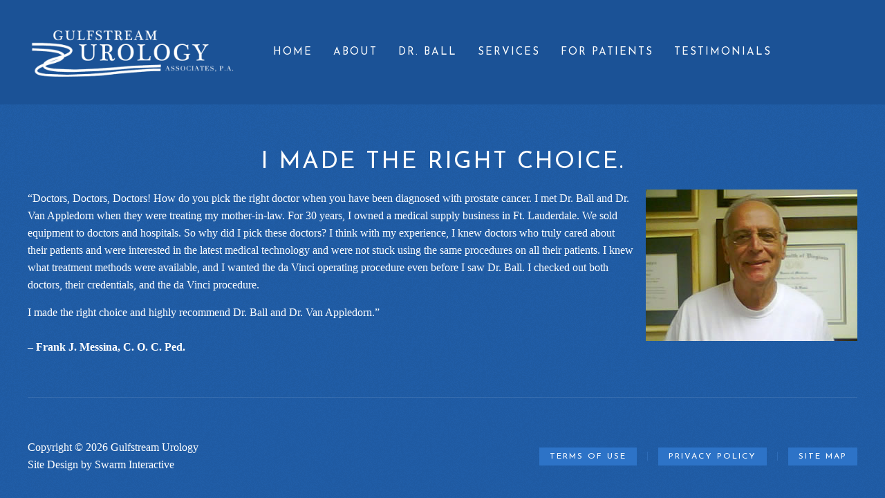

--- FILE ---
content_type: text/html; charset=UTF-8
request_url: https://gulfstreamurology.com/made-right-choice/
body_size: 21683
content:
<!DOCTYPE HTML>
<html lang="en-US" dir="ltr"  data-config='{"twitter":0,"plusone":0,"facebook":0,"style":"swarm"}'>

<head>
<meta charset="UTF-8">
<meta http-equiv="X-UA-Compatible" content="IE=edge">
<meta name="viewport" content="width=device-width, initial-scale=1">
<title>I made the right choice. - Gulfstream Urology Associates, P.A. - Dr. Adam Ball</title>
<link rel="shortcut icon" href="/wp-content/themes/yoo_luna_wp/favicon.ico">
<link rel="apple-touch-icon-precomposed" href="/wp-content/themes/yoo_luna_wp/apple_touch_icon.png">
<meta name='robots' content='index, follow, max-image-preview:large, max-snippet:-1, max-video-preview:-1' />

	<!-- This site is optimized with the Yoast SEO plugin v26.6 - https://yoast.com/wordpress/plugins/seo/ -->
	<link rel="canonical" href="https://gulfstreamurology.com/made-right-choice/" />
	<meta property="og:locale" content="en_US" />
	<meta property="og:type" content="article" />
	<meta property="og:title" content="I made the right choice. - Gulfstream Urology Associates, P.A. - Dr. Adam Ball" />
	<meta property="og:description" content="I made the right choice. Doctors, Doctors, Doctors! How do you pick the right doctor when you have been diagnosed with prostate cancer. I met Dr. Ball and Dr. Van Appledorn when they were treating my mother-in-law. For 30 years, I owned a medical supply business in Ft. Lauderdale. We sold equipment to doctors and hospitals. So why did I pick these doctors? I think with my experience, I knew doctors who truly cared about their patients and were interested in the latest medical technology and were not stuck using the same procedures on all their patients. I knew what treatment methods were available, and I wanted the da Vinci operating procedure even before I saw Dr. Ball. I checked out both doctors, their credentials, and the da Vinci procedure. I made the right choice and highly recommend Dr. Ball and Dr. Van Appledorn.”  - Frank J. Messina, C. O. C. Ped." />
	<meta property="og:url" content="https://gulfstreamurology.com/made-right-choice/" />
	<meta property="og:site_name" content="Gulfstream Urology Associates, P.A. - Dr. Adam Ball" />
	<meta property="article:published_time" content="2016-08-02T16:22:53+00:00" />
	<meta property="article:modified_time" content="2021-02-25T16:34:47+00:00" />
	<meta property="og:image" content="https://gulfstreamurology.com/wp-content/uploads/Messina.jpg" />
	<meta property="og:image:width" content="306" />
	<meta property="og:image:height" content="219" />
	<meta property="og:image:type" content="image/jpeg" />
	<meta name="author" content="Gulfstream Urology Associates" />
	<meta name="twitter:card" content="summary_large_image" />
	<meta name="twitter:label1" content="Written by" />
	<meta name="twitter:data1" content="Gulfstream Urology Associates" />
	<meta name="twitter:label2" content="Est. reading time" />
	<meta name="twitter:data2" content="1 minute" />
	<script type="application/ld+json" class="yoast-schema-graph">{"@context":"https://schema.org","@graph":[{"@type":"WebPage","@id":"https://gulfstreamurology.com/made-right-choice/","url":"https://gulfstreamurology.com/made-right-choice/","name":"I made the right choice. - Gulfstream Urology Associates, P.A. - Dr. Adam Ball","isPartOf":{"@id":"https://gulfstreamurology.com/#website"},"primaryImageOfPage":{"@id":"https://gulfstreamurology.com/made-right-choice/#primaryimage"},"image":{"@id":"https://gulfstreamurology.com/made-right-choice/#primaryimage"},"thumbnailUrl":"https://gulfstreamurology.com/wp-content/uploads/Messina.jpg","datePublished":"2016-08-02T16:22:53+00:00","dateModified":"2021-02-25T16:34:47+00:00","author":{"@id":"https://gulfstreamurology.com/#/schema/person/9c57a278d2fd919fb8495fb3cf40aaf6"},"breadcrumb":{"@id":"https://gulfstreamurology.com/made-right-choice/#breadcrumb"},"inLanguage":"en-US","potentialAction":[{"@type":"ReadAction","target":["https://gulfstreamurology.com/made-right-choice/"]}]},{"@type":"ImageObject","inLanguage":"en-US","@id":"https://gulfstreamurology.com/made-right-choice/#primaryimage","url":"https://gulfstreamurology.com/wp-content/uploads/Messina.jpg","contentUrl":"https://gulfstreamurology.com/wp-content/uploads/Messina.jpg","width":306,"height":219},{"@type":"BreadcrumbList","@id":"https://gulfstreamurology.com/made-right-choice/#breadcrumb","itemListElement":[{"@type":"ListItem","position":1,"name":"Home","item":"https://gulfstreamurology.com/"},{"@type":"ListItem","position":2,"name":"I made the right choice."}]},{"@type":"WebSite","@id":"https://gulfstreamurology.com/#website","url":"https://gulfstreamurology.com/","name":"Gulfstream Urology Associates, P.A. - Dr. Adam Ball","description":"Changing the Experience of Prostate Cancer","potentialAction":[{"@type":"SearchAction","target":{"@type":"EntryPoint","urlTemplate":"https://gulfstreamurology.com/?s={search_term_string}"},"query-input":{"@type":"PropertyValueSpecification","valueRequired":true,"valueName":"search_term_string"}}],"inLanguage":"en-US"},{"@type":"Person","@id":"https://gulfstreamurology.com/#/schema/person/9c57a278d2fd919fb8495fb3cf40aaf6","name":"Gulfstream Urology Associates","image":{"@type":"ImageObject","inLanguage":"en-US","@id":"https://gulfstreamurology.com/#/schema/person/image/","url":"https://secure.gravatar.com/avatar/b724e6508cac69e8863177551053ac4cc49712d37bb040f959fe5f29146a1ceb?s=96&d=mm&r=g","contentUrl":"https://secure.gravatar.com/avatar/b724e6508cac69e8863177551053ac4cc49712d37bb040f959fe5f29146a1ceb?s=96&d=mm&r=g","caption":"Gulfstream Urology Associates"},"url":"https://gulfstreamurology.com/author/swar3/"}]}</script>
	<!-- / Yoast SEO plugin. -->


<link rel="alternate" title="oEmbed (JSON)" type="application/json+oembed" href="https://gulfstreamurology.com/wp-json/oembed/1.0/embed?url=https%3A%2F%2Fgulfstreamurology.com%2Fmade-right-choice%2F" />
<link rel="alternate" title="oEmbed (XML)" type="text/xml+oembed" href="https://gulfstreamurology.com/wp-json/oembed/1.0/embed?url=https%3A%2F%2Fgulfstreamurology.com%2Fmade-right-choice%2F&#038;format=xml" />
		<!-- This site uses the Google Analytics by ExactMetrics plugin v8.10.2 - Using Analytics tracking - https://www.exactmetrics.com/ -->
		<!-- Note: ExactMetrics is not currently configured on this site. The site owner needs to authenticate with Google Analytics in the ExactMetrics settings panel. -->
					<!-- No tracking code set -->
				<!-- / Google Analytics by ExactMetrics -->
		<style id='wp-img-auto-sizes-contain-inline-css' type='text/css'>
img:is([sizes=auto i],[sizes^="auto," i]){contain-intrinsic-size:3000px 1500px}
/*# sourceURL=wp-img-auto-sizes-contain-inline-css */
</style>
<style id='wp-emoji-styles-inline-css' type='text/css'>

	img.wp-smiley, img.emoji {
		display: inline !important;
		border: none !important;
		box-shadow: none !important;
		height: 1em !important;
		width: 1em !important;
		margin: 0 0.07em !important;
		vertical-align: -0.1em !important;
		background: none !important;
		padding: 0 !important;
	}
/*# sourceURL=wp-emoji-styles-inline-css */
</style>
<script type="text/javascript" src="https://gulfstreamurology.com/wp-includes/js/jquery/jquery.min.js?ver=3.7.1" id="jquery-core-js"></script>
<script type="text/javascript" src="https://gulfstreamurology.com/wp-includes/js/jquery/jquery-migrate.min.js?ver=3.4.1" id="jquery-migrate-js"></script>
<script type="text/javascript" src="https://gulfstreamurology.com/wp-content/plugins/widgetkit/cache/uikit2-1b8a49b3.js?ver=a0690b76baf30820ce083cdec50c4a25" id="uikit2-js"></script>
<script type="text/javascript" src="https://gulfstreamurology.com/wp-content/plugins/widgetkit/cache/wk-scripts-9af956e8.js?ver=a0690b76baf30820ce083cdec50c4a25" id="wk-scripts-js"></script>
<link rel="https://api.w.org/" href="https://gulfstreamurology.com/wp-json/" /><link rel="alternate" title="JSON" type="application/json" href="https://gulfstreamurology.com/wp-json/wp/v2/posts/86" /><link rel="EditURI" type="application/rsd+xml" title="RSD" href="https://gulfstreamurology.com/xmlrpc.php?rsd" />

<link rel='shortlink' href='https://gulfstreamurology.com/?p=86' />
<link rel="icon" href="https://gulfstreamurology.com/wp-content/uploads/cropped-favicon-urology-32x32.png" sizes="32x32" />
<link rel="icon" href="https://gulfstreamurology.com/wp-content/uploads/cropped-favicon-urology-192x192.png" sizes="192x192" />
<link rel="apple-touch-icon" href="https://gulfstreamurology.com/wp-content/uploads/cropped-favicon-urology-180x180.png" />
<meta name="msapplication-TileImage" content="https://gulfstreamurology.com/wp-content/uploads/cropped-favicon-urology-270x270.png" />
		<style type="text/css" id="wp-custom-css">
			.uk-article-meta {
	visibility: hidden;
	line-height: 0px;
}

.category-urolift .uk-article-title {
	margin-bottom: -40px
}

.uk-subnav > * > * {
    padding: 0 15px;  
    background: #2d73c7;
    line-height: 26px;

}


.category-urolift .uk-accordion-title {
    color: #c3d6ef;
}

@media (min-width: 960px) {
.uk-article + .uk-article {
    margin-top: 30px !important;
}
	}



		</style>
		<link rel="stylesheet" href="/wp-content/themes/yoo_luna_wp/styles/swarm/css/theme.css">
<link rel="stylesheet" href="/wp-content/themes/yoo_luna_wp/styles/swarm/css/custom.css">
<script src="/wp-content/themes/yoo_luna_wp/warp/vendor/uikit/js/uikit.js"></script>
<script src="/wp-content/themes/yoo_luna_wp/warp/vendor/uikit/js/components/autocomplete.js"></script>
<script src="/wp-content/themes/yoo_luna_wp/warp/vendor/uikit/js/components/search.js"></script>
<script src="/wp-content/themes/yoo_luna_wp/warp/vendor/uikit/js/components/tooltip.js"></script>
<script src="/wp-content/themes/yoo_luna_wp/warp/vendor/uikit/js/components/sticky.js"></script>
<script src="/wp-content/themes/yoo_luna_wp/warp/js/social.js"></script>
<script src="/wp-content/themes/yoo_luna_wp/js/theme.js"></script>
<script type="text/javascript">
    function pauseAll() {
       var videos = document.getElementsByTagName("video");
          for (i = 0; i < videos.length; i++) {
			videos[i].pause();
		}
    }
 document.getElementById("a").onclick = "pauseAll()";
</script>
	<meta name="fo-verify" content="9c7f7aff-040a-4b9f-9322-7e15385138a5" />
</head>

<body class="wp-singular post-template-default single single-post postid-86 single-format-standard wp-theme-yoo_luna_wp tm-isblog wp-single">

    
        <div class="tm-navbar-container ">

            
            <nav class="tm-navbar uk-navbar"
    >

    <div class="uk-container uk-container-center">

                <div class="uk-grid uk-flex-middle uk-hidden-small">

                        <div>
                <a class="tm-logo" href="https://gulfstreamurology.com">
                    <p><img class="uk-margin-top" src="/wp-content/uploads/2016/07/gulfstreamurology.png" alt="Gulfstream Urology Associates, PA" width="305" height="81" /></p>
                </a>
            </div>
            
            <div class="uk-flex-item-1">
                <ul class="uk-navbar-nav uk-hidden-small"><li><a href="https://gulfstreamurology.com/" class="">Home</a></li><li><a href="https://gulfstreamurology.com/about-gulfstream-urology/" class="">About</a></li><li><a href="https://gulfstreamurology.com/dr-adam-j-ball/" class="">Dr. Ball</a></li><li class="uk-parent" data-uk-dropdown="{'preventflip':'y'}" aria-haspopup="true" aria-expanded="false"><a href="https://gulfstreamurology.com/our-services/" class="">Services</a><div class="uk-dropdown uk-dropdown-navbar uk-dropdown-width-1" style="min-width: 320px; max-width: 320px; width:320px;"><div class="uk-grid uk-dropdown-grid"><div class="uk-width-1-1"><ul class="uk-nav uk-nav-navbar"><li><a href="https://gulfstreamurology.com/about-urolift-for-bph/" class="">About UroLift® for BPH</a></li><li><a href="https://gulfstreamurology.com/rezum-water-vapor-therapy-for-bph/" class="">About Rezūm™ for BPH</a></li><li><a href="https://gulfstreamurology.com/duolith-liswt-for-ed/" class="">DUOLITH® LiSWT for ED</a></li></ul></div></div></div></li><li class="uk-parent" data-uk-dropdown="{'preventflip':'y'}" aria-haspopup="true" aria-expanded="false"><a href="#" class="0">For Patients</a><div class="uk-dropdown uk-dropdown-navbar uk-dropdown-width-1" style="min-width: 320px; max-width: 320px; width:320px;"><div class="uk-grid uk-dropdown-grid"><div class="uk-width-1-1"><ul class="uk-nav uk-nav-navbar"><li><a href="https://gulfstreamurology.com/map-directions/" class="">Map and Directions</a></li><li><a href="https://gulfstreamurology.com/patient-forms/" class="">Patient Forms</a></li><li><a href="https://gulfstreamurology.com/links/" class="">Additional Resources</a></li></ul></div></div></div></li><li><a href="https://gulfstreamurology.com/testimonials/" class="">Testimonials</a></li></ul>            </div>

        </div>
        
                <div class="uk-flex uk-flex-middle uk-flex-space-between uk-visible-small">

                        <a class="tm-logo-small uk-visible-small" href="https://gulfstreamurology.com"><p><img class="uk-margin-top" src="/wp-content/uploads/2016/07/gulfstreamurology.png" alt="Gulfstream Urology Associates, PA" width="354" height="94" /></p>
</a>
            
                        <a href="#offcanvas" class="uk-navbar-toggle uk-visible-small" data-uk-offcanvas aria-label="Off Canvas Navigation Toggle"></a>
            
        </div>
        
    </div>

    
</nav>

        </div>
    
    
    
    
    
        <div id="tm-main" class="tm-block-main uk-block uk-block-default " >
        <div class="uk-container uk-container-center">
            <div class="tm-main uk-grid uk-position-relative" data-uk-grid-match data-uk-grid-margin>

                                <div class="tm-main uk-width-medium-1-1 uk-flex-order-last">

                    
                                        <main id="tm-content" class="tm-content">

                        
                             
    <article class="uk-article tm-blog-single" data-permalink="https://gulfstreamurology.com/made-right-choice/">

        <h1 class="uk-article-title">I made the right choice.</h1>

        <p class="uk-article-meta">
                    </p>

        <p><img fetchpriority="high" decoding="async" class="alignright size-full wp-image-87" src="/wp-content/uploads/Messina.jpg" alt="Frank J. Messina" width="306" height="219" />“Doctors, Doctors, Doctors! How do you pick the right doctor when you have been diagnosed with prostate cancer. I met Dr. Ball and Dr. Van Appledorn when they were treating my mother-in-law. For 30 years, I owned a medical supply business in Ft. Lauderdale. We sold equipment to doctors and hospitals. So why did I pick these doctors? I think with my experience, I knew doctors who truly cared about their patients and were interested in the latest medical technology and were not stuck using the same procedures on all their patients. I knew what treatment methods were available, and I wanted the da Vinci operating procedure even before I saw Dr. Ball. I checked out both doctors, their credentials, and the da Vinci procedure.</p>
<p>I made the right choice and highly recommend Dr. Ball and Dr. Van Appledorn.”<br />
<br />
<strong>&#8211; Frank J. Messina, C. O. C. Ped.</strong></p>
        
        
        
        
        
        
        
        
    </article>

     
                    </main>
                    
                    
                </div>
                
                                                
            </div>
        </div>
    </div>
    
    
    
    
    
        <footer id="tm-footer" class="tm-footer uk-block uk-block-default ">
        <div class="uk-container uk-container-center">
            <div class="uk-flex uk-flex-middle uk-flex-space-between uk-text-center-small">

                                <div class="tm-footer-left">
                    <div class="uk-panel widget_text"><p>Copyright © 2026 Gulfstream Urology<br />
Site Design by <a href="https://www.swarminteractive.com/" target="_blank">Swarm Interactive</a></p>
</div>                                    </div>
                
                
                                <div class="tm-footer-right">
                    <div class="uk-panel WP_Editor_Widget"><ul class="uk-subnav uk-subnav-line uk-flex-center">
<li><a href="/terms-of-use/" class="">Terms of Use</a></li>
<li class="uk-active"><a href="/privacy-policy/" class="">Privacy Policy</a></li>
<li><a href="/site-map/" class="">Site Map</a></li>
</ul>
</div>                </div>
                
                
            </div>
        </div>
    </footer>
    
    
    <script type="speculationrules">
{"prefetch":[{"source":"document","where":{"and":[{"href_matches":"/*"},{"not":{"href_matches":["/wp-*.php","/wp-admin/*","/wp-content/uploads/*","/wp-content/*","/wp-content/plugins/*","/wp-content/themes/yoo_luna_wp/*","/*\\?(.+)"]}},{"not":{"selector_matches":"a[rel~=\"nofollow\"]"}},{"not":{"selector_matches":".no-prefetch, .no-prefetch a"}}]},"eagerness":"conservative"}]}
</script>
<script id="wp-emoji-settings" type="application/json">
{"baseUrl":"https://s.w.org/images/core/emoji/17.0.2/72x72/","ext":".png","svgUrl":"https://s.w.org/images/core/emoji/17.0.2/svg/","svgExt":".svg","source":{"concatemoji":"https://gulfstreamurology.com/wp-includes/js/wp-emoji-release.min.js?ver=a0690b76baf30820ce083cdec50c4a25"}}
</script>
<script type="module">
/* <![CDATA[ */
/*! This file is auto-generated */
const a=JSON.parse(document.getElementById("wp-emoji-settings").textContent),o=(window._wpemojiSettings=a,"wpEmojiSettingsSupports"),s=["flag","emoji"];function i(e){try{var t={supportTests:e,timestamp:(new Date).valueOf()};sessionStorage.setItem(o,JSON.stringify(t))}catch(e){}}function c(e,t,n){e.clearRect(0,0,e.canvas.width,e.canvas.height),e.fillText(t,0,0);t=new Uint32Array(e.getImageData(0,0,e.canvas.width,e.canvas.height).data);e.clearRect(0,0,e.canvas.width,e.canvas.height),e.fillText(n,0,0);const a=new Uint32Array(e.getImageData(0,0,e.canvas.width,e.canvas.height).data);return t.every((e,t)=>e===a[t])}function p(e,t){e.clearRect(0,0,e.canvas.width,e.canvas.height),e.fillText(t,0,0);var n=e.getImageData(16,16,1,1);for(let e=0;e<n.data.length;e++)if(0!==n.data[e])return!1;return!0}function u(e,t,n,a){switch(t){case"flag":return n(e,"\ud83c\udff3\ufe0f\u200d\u26a7\ufe0f","\ud83c\udff3\ufe0f\u200b\u26a7\ufe0f")?!1:!n(e,"\ud83c\udde8\ud83c\uddf6","\ud83c\udde8\u200b\ud83c\uddf6")&&!n(e,"\ud83c\udff4\udb40\udc67\udb40\udc62\udb40\udc65\udb40\udc6e\udb40\udc67\udb40\udc7f","\ud83c\udff4\u200b\udb40\udc67\u200b\udb40\udc62\u200b\udb40\udc65\u200b\udb40\udc6e\u200b\udb40\udc67\u200b\udb40\udc7f");case"emoji":return!a(e,"\ud83e\u1fac8")}return!1}function f(e,t,n,a){let r;const o=(r="undefined"!=typeof WorkerGlobalScope&&self instanceof WorkerGlobalScope?new OffscreenCanvas(300,150):document.createElement("canvas")).getContext("2d",{willReadFrequently:!0}),s=(o.textBaseline="top",o.font="600 32px Arial",{});return e.forEach(e=>{s[e]=t(o,e,n,a)}),s}function r(e){var t=document.createElement("script");t.src=e,t.defer=!0,document.head.appendChild(t)}a.supports={everything:!0,everythingExceptFlag:!0},new Promise(t=>{let n=function(){try{var e=JSON.parse(sessionStorage.getItem(o));if("object"==typeof e&&"number"==typeof e.timestamp&&(new Date).valueOf()<e.timestamp+604800&&"object"==typeof e.supportTests)return e.supportTests}catch(e){}return null}();if(!n){if("undefined"!=typeof Worker&&"undefined"!=typeof OffscreenCanvas&&"undefined"!=typeof URL&&URL.createObjectURL&&"undefined"!=typeof Blob)try{var e="postMessage("+f.toString()+"("+[JSON.stringify(s),u.toString(),c.toString(),p.toString()].join(",")+"));",a=new Blob([e],{type:"text/javascript"});const r=new Worker(URL.createObjectURL(a),{name:"wpTestEmojiSupports"});return void(r.onmessage=e=>{i(n=e.data),r.terminate(),t(n)})}catch(e){}i(n=f(s,u,c,p))}t(n)}).then(e=>{for(const n in e)a.supports[n]=e[n],a.supports.everything=a.supports.everything&&a.supports[n],"flag"!==n&&(a.supports.everythingExceptFlag=a.supports.everythingExceptFlag&&a.supports[n]);var t;a.supports.everythingExceptFlag=a.supports.everythingExceptFlag&&!a.supports.flag,a.supports.everything||((t=a.source||{}).concatemoji?r(t.concatemoji):t.wpemoji&&t.twemoji&&(r(t.twemoji),r(t.wpemoji)))});
//# sourceURL=https://gulfstreamurology.com/wp-includes/js/wp-emoji-loader.min.js
/* ]]> */
</script>

        <div id="offcanvas" class="uk-offcanvas">
        <div class="uk-offcanvas-bar uk-offcanvas-bar-flip"><ul class="uk-nav uk-nav-offcanvas"><li><a href="https://gulfstreamurology.com/" class="">Home</a></li><li><a href="https://gulfstreamurology.com/about-gulfstream-urology/" class="">About</a></li><li><a href="https://gulfstreamurology.com/dr-adam-j-ball/" class="">Dr. Ball</a></li><li class="uk-parent"><a href="https://gulfstreamurology.com/our-services/" class="">Services</a><ul class="uk-nav-sub"><li><a href="https://gulfstreamurology.com/about-urolift-for-bph/" class="">About UroLift® for BPH</a></li><li><a href="https://gulfstreamurology.com/rezum-water-vapor-therapy-for-bph/" class="">About Rezūm™ for BPH</a></li><li><a href="https://gulfstreamurology.com/duolith-liswt-for-ed/" class="">DUOLITH® LiSWT for ED</a></li></ul></li><li class="uk-parent"><a href="#" class="0">For Patients</a><ul class="uk-nav-sub"><li><a href="https://gulfstreamurology.com/map-directions/" class="">Map and Directions</a></li><li><a href="https://gulfstreamurology.com/patient-forms/" class="">Patient Forms</a></li><li><a href="https://gulfstreamurology.com/links/" class="">Additional Resources</a></li></ul></li><li><a href="https://gulfstreamurology.com/testimonials/" class="">Testimonials</a></li></ul></div>
    </div>
    
</body>
</html>


--- FILE ---
content_type: text/css
request_url: https://gulfstreamurology.com/wp-content/themes/yoo_luna_wp/styles/swarm/css/custom.css
body_size: 1833
content:
/*Custom CSS*/

em {
	color: #fffc1f;
}

.uk-panel-box-secondary {
color: #dfedff;
}

.uk-navbar {
    background: #1b5296;
}

.tm-bottom-d .uk-slideshow .uk-h2 {
    text-transform: none;
    font-style: italic;
    font-size: 30px;
    line-height: 36px;
}


.tm-bottom-d .uk-slideshow a {
    color: #5287C7;
    text-transform: uppercase;
    text-decoration: none;
    cursor: pointer;
    font-size: 14px;

}

.tm-bottom-d .uk-slideshow a::before {
    content: "\f061";
    position: absolute;
    top: auto;
    width: 2px;
    position: relative;
    font-family: 'FontAwesome';
    left: -7px;
    font-size: 16px;
    color: #4076b7;
}

.page-id-20 .uk-h3::before {
    content: "\f10e";
    position: absolute;
    top: auto;
    width: 2px;
    position: relative;
    font-family: 'FontAwesome';
    left: -7px;
    font-size: 16px;
    color: #5e8bc2;;
}


.credit {  
    font-size: 18px;
    color: #ffffff;
}

body {
	font-size: 16px;
}

/**.page-id-132 .uk-article-title {
	display: none;
}**/

.uk-panel-box-white {
    background: #ffffff;
    background-image: none;
	color: #232427;
}

.uk-panel-box-white .uk-h2 {
    color: #29476b;
	font-size: 23px;
    line-height: 31px
}

.uk-navbar-nav > li {
    margin: 0 12px;
}

.tm-blog-single .uk-article-meta {
	display: none;
}

.uk-navbar-nav > li > a {
    font-size: 13px;
}

.page-id-20  .tm-main  .uk-panel-space  img {
	display:none;
}

.pause {
	border-top-left-radius: 0px;
	border-top-right-radius: 0px;
}

.uk-nav > li > a {
    font-size: 15px;
}

.uk-nav ul > li > a {
    font-size: 14px;
}

.uk-nav-offcanvas ul a {
    color: rgb(247 250 255);
}


@media all and (min-width: 1225px) { 

.uk-navbar-nav > li > a {
  font-size: 15px !important;
}

.uk-navbar-nav > li {
    margin: 0 15px;
}

.uk-panel-box-white .uk-h2 {
    font-size: 26px;
    line-height: 36px;

}
}

@media all and (max-width: 400px) {  

	.postid-117 .uk-article-title {
    font-size: 21px;
    line-height: 30px;
}
}

